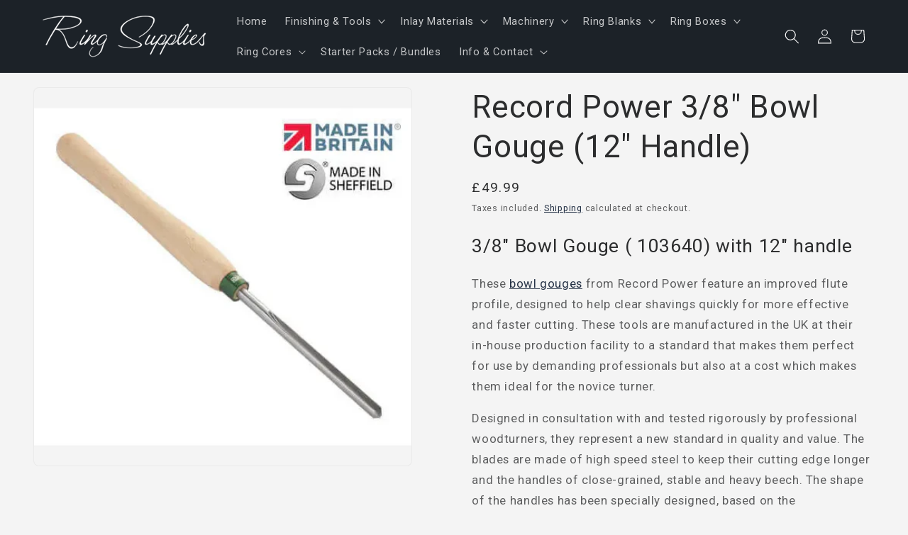

--- FILE ---
content_type: text/javascript
request_url: https://www.ringsupplies.co.uk/cdn/shop/t/29/assets/animations.js?v=52277050469169837301735652474
body_size: -181
content:
const SCROLL_ANIMATION_TRIGGER_CLASSNAME="scroll-trigger",SCROLL_ANIMATION_OFFSCREEN_CLASSNAME="scroll-trigger--offscreen",SCROLL_ZOOM_IN_TRIGGER_CLASSNAME="animate--zoom-in",SCROLL_ANIMATION_CANCEL_CLASSNAME="scroll-trigger--cancel";function onIntersection(e,t){e.forEach((e,n)=>{if(e.isIntersecting){const i=e.target;i.classList.contains(SCROLL_ANIMATION_OFFSCREEN_CLASSNAME)&&(i.classList.remove(SCROLL_ANIMATION_OFFSCREEN_CLASSNAME),i.hasAttribute("data-cascade")&&i.setAttribute("style",`--animation-order: ${n};`)),t.unobserve(i)}else e.target.classList.add(SCROLL_ANIMATION_OFFSCREEN_CLASSNAME),e.target.classList.remove(SCROLL_ANIMATION_CANCEL_CLASSNAME)})}function initializeScrollAnimationTrigger(e=document,t=!1){const n=Array.from(e.getElementsByClassName(SCROLL_ANIMATION_TRIGGER_CLASSNAME));if(0===n.length)return;if(t)return void n.forEach(e=>{e.classList.add("scroll-trigger--design-mode")});const i=new IntersectionObserver(onIntersection,{rootMargin:"0px 0px -50px 0px"});n.forEach(e=>i.observe(e))}function initializeScrollZoomAnimationTrigger(){if(window.matchMedia("(prefers-reduced-motion: reduce)").matches)return;const e=Array.from(document.getElementsByClassName(SCROLL_ZOOM_IN_TRIGGER_CLASSNAME));if(0===e.length)return;e.forEach(e=>{let t=!1;new IntersectionObserver(e=>{e.forEach(e=>{t=e.isIntersecting})}).observe(e),e.style.setProperty("--zoom-in-ratio",1+.002*percentageSeen(e)),window.addEventListener("scroll",throttle(()=>{t&&e.style.setProperty("--zoom-in-ratio",1+.002*percentageSeen(e))}),{passive:!0})})}function percentageSeen(e){const t=window.innerHeight,n=window.scrollY,i=e.getBoundingClientRect().top+n,r=e.offsetHeight;if(i>n+t)return 0;if(i+r<n)return 100;let o=(n+t-i)/((t+r)/100);return Math.round(o)}window.addEventListener("DOMContentLoaded",()=>{initializeScrollAnimationTrigger(),initializeScrollZoomAnimationTrigger()}),Shopify.designMode&&(document.addEventListener("shopify:section:load",e=>initializeScrollAnimationTrigger(e.target,!0)),document.addEventListener("shopify:section:reorder",()=>initializeScrollAnimationTrigger(document,!0)));